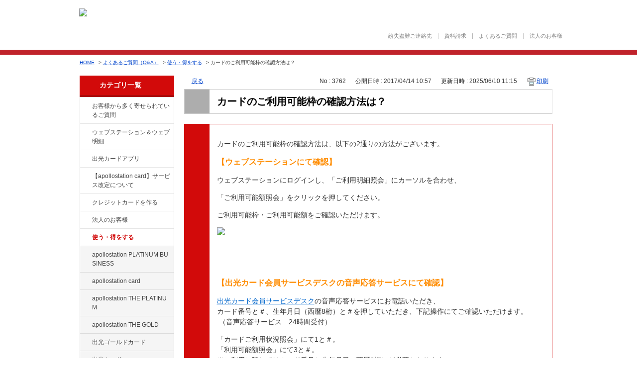

--- FILE ---
content_type: text/html; charset=utf-8
request_url: https://faq.idemitsucard.com/faq/show/3762?category_id=95&site_domain=default
body_size: 8262
content:
<!DOCTYPE html PUBLIC "-//W3C//DTD XHTML 1.0 Transitional//EN" "http://www.w3.org/TR/xhtml1/DTD/xhtml1-transitional.dtd">
<html xmlns="http://www.w3.org/1999/xhtml" lang="ja" xml:lang="ja">
  <head>
 <meta http-equiv="content-type" content="text/html; charset=UTF-8" />
    <meta http-equiv="X-UA-Compatible" content="IE=edge,chrome=1" />
    <meta http-equiv="Pragma" content="no-cache"/>
    <meta http-equiv="Cache-Control" content="no-cache"/>
    <meta http-equiv="Expires" content="0"/>
    <meta name="description" content="カードのご利用可能枠の確認方法は、以下の2通りの方法がございます。
【ウェブステーションにて確認】
ウェブステーションにログインし、「ご利用明細照会」にカーソルを合わせ、
「ご利用可能額照会」をクリッ" />
    <meta name="keywords" content="使う・得をする,出光,ガソリン,価格,ETC,クレジットカード,比較,お申し込み,ポイント,Visa,JCB,ガソリンカード,キャッシング,まいど ,出光クレジット" />
    <meta name="csrf-param" content="authenticity_token" />
<meta name="csrf-token" content="kbXzbV-74SmkOCP3wJqOJSL4ngGcdgfEUV_-2wsnIe1cts_gVGYuyV36BwDPtstmPb9hYaPjF11LSn2KetYjaQ" />
    <script type="text/javascript" src="https://faq.idemitsucard.com/public/2402c92de87ac187d4e1657aaeeee99deb3270b11d9c"  ></script><script src="/assets/application_front_pc-70829ab258f817609cf7b092652328b6cc107d834757186420ba06bcb3c507c9.js"></script>
<script src="/assets/calendar/calendar-ja-da58e63df1424289368016b5077d61a523d45dd27a7d717739d0dbc63fa6a683.js"></script>
<script>jQuery.migrateMute = true;</script>
<script src="/assets/jquery-migrate-3.3.2.min-dbdd70f5d90839a3040d1cbe135a53ce8f7088aa7543656e7adf9591fa3782aa.js"></script>
<link rel="stylesheet" href="/assets/application_front_pc-7cab32363d9fbcfee4c18a6add9fe66228e2561d6fe655ed3c9a039bf433fbd8.css" media="all" />
<link href="/stylesheets/style.css?PQroVRuMwTKgLQHipJZF_bk66QC440Zj6BpqZ2Org_TwCdTYEFEO0lnvJRWrugC-pn0WYId2VvryD-k2ElqBcA" media="all" rel="stylesheet" type="text/css" />
<link rel="stylesheet" href="https://faq.idemitsucard.com/css/style.css?site_id=-1" media="all" />
<link rel="stylesheet" href="https://faq.idemitsucard.com/css/style.css?site_id=1" media="all" />

    
    <title>カードのご利用可能枠の確認方法は？ | 出光クレジット｜FAQ</title>
    
  </head>
  <body class="lang_size_medium" id="faq_show">
    
    <a name="top"></a>
    <div id="okw_wrapper">
<header class="content-head simple">
	<div class="hdr-main-wrap-t">
		<div class="hdr-main-area">
			<p class="hdr-logo"><a href="http://www.idemitsucard.com/"><img src="/usr/file/attachment/VdipM8bIjzTEA5Rx.png" alt="出光クレジット株式会社　IDEMITSU CARD" class="btn"></a></p>
			<p class="hdr-img"><img src="/usr/file/attachment/hdr_img_card.png" alt=""></p>
			<!--<p class="hdr-txt">ガソリン代がおトクになるクレジットカード</p>-->
		<!--/hdr-main-area--></div>
	<!--/hdr-main-wrap-t--></div>

	<div class="hdr-wrap-sp">
		<div class="hdr-main-wrap-b">
			<div class="hdr-main-area">
				<ul class="hdr-list-a"><!--
					--><li><a href="http://www.idemitsucard.com/support/loss.html">紛失盗難ご連絡先</a></li><!--
					--><li><a href="http://www.idemitsucard.com/consent/cs_shiryo.html">資料請求</a></li><!--
					--><li><a href="http://faq.idemitsucard.com/">よくあるご質問</a></li><!--
					--><li><a href="http://www.idemitsucard.com/corporate/">法人のお客様</a></li><!--
				--></ul>
			<!--/hdr-main-area--></div>
		<!--/hdr-main-wrap-b--></div>
	<!--hdr-wrap-sp--></div>
<!--/content-head--></header>
      <div id="okw_contents">
        <div id="okw_contents_base">
          <div id="okw_contents_inner" class="clearfix">
            <div id="okw_sub_header" class="clearfix">
              <div id="login_user_name"></div>
              <ul id="fontCol" class="flo_r">
                  <li class="okw_txt">文字サイズ変更</li>
  <li class="fntSml fntSml_ja">
    <a update_flash_color="#d4e0e8" data-remote="true" href="/front/font_size?font_type=small&amp;site_domain=default">S</a>
  </li>
  <li class="fntMidOn fntMidOn_ja">
    <a update_flash_color="#d4e0e8" data-remote="true" href="/front/font_size?font_type=middle&amp;site_domain=default">M</a>
  </li>
  <li class="fntBig fntBig_ja">
    <a update_flash_color="#d4e0e8" data-remote="true" href="/front/font_size?font_type=large&amp;site_domain=default">L</a>
  </li>

              </ul>
              <ul class="okw_bread">
  <li class="okw_bread_list"><a href="/category/show/24?site_domain=default">よくあるご質問（Q&amp;A）</a><span>&nbsp;&gt;&nbsp;</span><a href="/category/show/9?site_domain=default">使う・得をする</a><span>&nbsp;&gt;&nbsp;</span><span>カードのご利用可能枠の確認方法は？</span></li>
</ul>
            
            </div>
            
<div id="okw_side" class="flo_l"><div class="colArea clearfix"><div class="oneCol okw_parts_category_tree"><div id="category_tree" class="category_tree">
  <div class="ttl_col"><h2 class="ttl_bg"><span class="icocate_tree">よくあるご質問（Q&amp;A）</span></h2></div>
  
  
  
  <ul id="tree_24" class="category_level_0">
    
  
  <li id="tree_icon_134" class="category_close">
    <div class="category_on cate_pull_inert_bg">
      <a class="pm_icon flo_l" child_url="/category/tree_open/134?node=1&amp;site_domain=default&amp;tag_id=tree_icon_134" js_effect_time="500" self_tag_id="tree_icon_134" tree_open="true" href="/category/show/134?site_domain=default">/category/show/134?site_domain=default</a><a href="/category/show/134?site_domain=default">お客様から多く寄せられているご質問</a>
    </div>
    
  </li>

  
  <li id="tree_icon_135" class="category_close">
    <div class="category_on cate_pull_inert_bg">
      <a class="pm_icon flo_l" child_url="/category/tree_open/135?node=1&amp;site_domain=default&amp;tag_id=tree_icon_135" js_effect_time="500" self_tag_id="tree_icon_135" tree_open="true" href="/category/show/135?site_domain=default">/category/show/135?site_domain=default</a><a href="/category/show/135?site_domain=default">ウェブステーション＆ウェブ明細</a>
    </div>
    
  </li>

  
  <li id="tree_icon_435" >
    <div class="category_none cate_pull_inert_bg">
      <a href="/category/show/435?site_domain=default">出光カードアプリ</a>
    </div>
    
  </li>

  
  <li id="tree_icon_436" >
    <div class="category_none cate_pull_inert_bg">
      <a href="/category/show/436?site_domain=default">【apollostation card】サービス改定について</a>
    </div>
    
  </li>

  
  <li id="tree_icon_2" class="category_close">
    <div class="category_on cate_pull_inert_bg">
      <a class="pm_icon flo_l" child_url="/category/tree_open/2?node=1&amp;site_domain=default&amp;tag_id=tree_icon_2" js_effect_time="500" self_tag_id="tree_icon_2" tree_open="true" href="/category/show/2?site_domain=default">/category/show/2?site_domain=default</a><a href="/category/show/2?site_domain=default">クレジットカードを作る</a>
    </div>
    
  </li>

  
  <li id="tree_icon_21" class="category_close">
    <div class="category_on cate_pull_inert_bg">
      <a class="pm_icon flo_l" child_url="/category/tree_open/21?node=1&amp;site_domain=default&amp;tag_id=tree_icon_21" js_effect_time="500" self_tag_id="tree_icon_21" tree_open="true" href="/category/show/21?site_domain=default">/category/show/21?site_domain=default</a><a href="/category/show/21?site_domain=default">法人のお客様</a>
    </div>
    
  </li>

  
  <li id="tree_icon_9" class="category_open">
    <div class="category_on category_select cate_pull_inert_bg">
      <a class="pm_icon flo_l" child_url="#" js_effect_time="500" self_tag_id="tree_icon_9" tree_open="true" href="/category/show/9?site_domain=default">/category/show/9?site_domain=default</a><a href="/category/show/9?site_domain=default">使う・得をする</a>
    </div>
    
  <ul id="tree_9" class="category_level_1">
    
  
  <li id="tree_icon_447" class="category_close">
    <div class="category_on cate_pull_inert_bg">
      <a class="pm_icon flo_l" child_url="/category/tree_open/447?node=2&amp;site_domain=default&amp;tag_id=tree_icon_447" js_effect_time="500" self_tag_id="tree_icon_447" tree_open="true" href="/category/show/447?site_domain=default">/category/show/447?site_domain=default</a><a href="/category/show/447?site_domain=default">apollostation PLATINUM BUSINESS</a>
    </div>
    
  </li>

  
  <li id="tree_icon_29" class="category_close">
    <div class="category_on cate_pull_inert_bg">
      <a class="pm_icon flo_l" child_url="/category/tree_open/29?node=2&amp;site_domain=default&amp;tag_id=tree_icon_29" js_effect_time="500" self_tag_id="tree_icon_29" tree_open="true" href="/category/show/29?site_domain=default">/category/show/29?site_domain=default</a><a href="/category/show/29?site_domain=default">apollostation card</a>
    </div>
    
  </li>

  
  <li id="tree_icon_41" class="category_close">
    <div class="category_on cate_pull_inert_bg">
      <a class="pm_icon flo_l" child_url="/category/tree_open/41?node=2&amp;site_domain=default&amp;tag_id=tree_icon_41" js_effect_time="500" self_tag_id="tree_icon_41" tree_open="true" href="/category/show/41?site_domain=default">/category/show/41?site_domain=default</a><a href="/category/show/41?site_domain=default">apollostation THE PLATINUM</a>
    </div>
    
  </li>

  
  <li id="tree_icon_44" class="category_close">
    <div class="category_on cate_pull_inert_bg">
      <a class="pm_icon flo_l" child_url="/category/tree_open/44?node=2&amp;site_domain=default&amp;tag_id=tree_icon_44" js_effect_time="500" self_tag_id="tree_icon_44" tree_open="true" href="/category/show/44?site_domain=default">/category/show/44?site_domain=default</a><a href="/category/show/44?site_domain=default">apollostation THE GOLD</a>
    </div>
    
  </li>

  
  <li id="tree_icon_58" class="category_close">
    <div class="category_on cate_pull_inert_bg">
      <a class="pm_icon flo_l" child_url="/category/tree_open/58?node=2&amp;site_domain=default&amp;tag_id=tree_icon_58" js_effect_time="500" self_tag_id="tree_icon_58" tree_open="true" href="/category/show/58?site_domain=default">/category/show/58?site_domain=default</a><a href="/category/show/58?site_domain=default">出光ゴールドカード</a>
    </div>
    
  </li>

  
  <li id="tree_icon_47" class="category_close">
    <div class="category_on cate_pull_inert_bg">
      <a class="pm_icon flo_l" child_url="/category/tree_open/47?node=2&amp;site_domain=default&amp;tag_id=tree_icon_47" js_effect_time="500" self_tag_id="tree_icon_47" tree_open="true" href="/category/show/47?site_domain=default">/category/show/47?site_domain=default</a><a href="/category/show/47?site_domain=default">出光カード</a>
    </div>
    
  </li>

  
  <li id="tree_icon_80" >
    <div class="category_none cate_pull_inert_bg">
      <a href="/category/show/80?site_domain=default">丸亀町 apollostation card</a>
    </div>
    
  </li>

  
  <li id="tree_icon_91" class="category_close">
    <div class="category_on cate_pull_inert_bg">
      <a class="pm_icon flo_l" child_url="/category/tree_open/91?node=2&amp;site_domain=default&amp;tag_id=tree_icon_91" js_effect_time="500" self_tag_id="tree_icon_91" tree_open="true" href="/category/show/91?site_domain=default">/category/show/91?site_domain=default</a><a href="/category/show/91?site_domain=default">ウェビック apollostation card</a>
    </div>
    
  </li>

  
  <li id="tree_icon_367" class="category_close">
    <div class="category_on cate_pull_inert_bg">
      <a class="pm_icon flo_l" child_url="/category/tree_open/367?node=2&amp;site_domain=default&amp;tag_id=tree_icon_367" js_effect_time="500" self_tag_id="tree_icon_367" tree_open="true" href="/category/show/367?site_domain=default">/category/show/367?site_domain=default</a><a href="/category/show/367?site_domain=default">Usappy Card プラス+</a>
    </div>
    
  </li>

  
  <li id="tree_icon_258" >
    <div class="category_none cate_pull_inert_bg">
      <a href="/category/show/258?site_domain=default">ETCカード</a>
    </div>
    
  </li>

  
  <li id="tree_icon_422" >
    <div class="category_none cate_pull_inert_bg">
      <a href="/category/show/422?site_domain=default">ICカード</a>
    </div>
    
  </li>

  </ul>




  </li>

  
  <li id="tree_icon_143" >
    <div class="category_none cate_pull_inert_bg">
      <a href="/category/show/143?site_domain=default">各種変更のお手続き</a>
    </div>
    
  </li>

  
  <li id="tree_icon_444" >
    <div class="category_none cate_pull_inert_bg">
      <a href="/category/show/444?site_domain=default">家族カード関連</a>
    </div>
    
  </li>

  
  <li id="tree_icon_437" >
    <div class="category_none cate_pull_inert_bg">
      <a href="/category/show/437?site_domain=default">紙明細郵送停止</a>
    </div>
    
  </li>

  
  <li id="tree_icon_349" >
    <div class="category_none cate_pull_inert_bg">
      <a href="/category/show/349?site_domain=default">携帯電話・公共料金は出光カードがおトク！</a>
    </div>
    
  </li>

  
  <li id="tree_icon_360" >
    <div class="category_none cate_pull_inert_bg">
      <a href="/category/show/360?site_domain=default">出光カードモール</a>
    </div>
    
  </li>

  
  <li id="tree_icon_16" class="category_close">
    <div class="category_on cate_pull_inert_bg">
      <a class="pm_icon flo_l" child_url="/category/tree_open/16?node=1&amp;site_domain=default&amp;tag_id=tree_icon_16" js_effect_time="500" self_tag_id="tree_icon_16" tree_open="true" href="/category/show/16?site_domain=default">/category/show/16?site_domain=default</a><a href="/category/show/16?site_domain=default">出光のプリカ</a>
    </div>
    
  </li>

  
  <li id="tree_icon_159" class="category_close">
    <div class="category_on cate_pull_inert_bg">
      <a class="pm_icon flo_l" child_url="/category/tree_open/159?node=1&amp;site_domain=default&amp;tag_id=tree_icon_159" js_effect_time="500" self_tag_id="tree_icon_159" tree_open="true" href="/category/show/159?site_domain=default">/category/show/159?site_domain=default</a><a href="/category/show/159?site_domain=default">日本きらり</a>
    </div>
    
  </li>

  
  <li id="tree_icon_369" >
    <div class="category_none cate_pull_inert_bg">
      <a href="/category/show/369?site_domain=default">リース</a>
    </div>
    
  </li>

  
  <li id="tree_icon_362" >
    <div class="category_none cate_pull_inert_bg">
      <a href="/category/show/362?site_domain=default">保証ファクタリング</a>
    </div>
    
  </li>

  
  <li id="tree_icon_317" >
    <div class="category_none cate_pull_inert_bg">
      <a href="/category/show/317?site_domain=default">事業者向け不動産担保ローン</a>
    </div>
    
  </li>

  
  <li id="tree_icon_350" class="category_close">
    <div class="category_on cate_pull_inert_bg">
      <a class="pm_icon flo_l" child_url="/category/tree_open/350?node=1&amp;site_domain=default&amp;tag_id=tree_icon_350" js_effect_time="500" self_tag_id="tree_icon_350" tree_open="true" href="/category/show/350?site_domain=default">/category/show/350?site_domain=default</a><a href="/category/show/350?site_domain=default">新システム移行に伴うお知らせ</a>
    </div>
    
  </li>

  </ul>









</div>
</div><div class="oneCol okw_parts_usr_5"><div class="aside">
    <div class="bannerarea link-image">
        <!-- <a target="_blank" href="http://www.nippon-kirari.com/"><img alt="日本きらり" src="/usr/file/attachment/banner_03.jpg" /></a> -->
        <a target="_blank" href="https://www.idemitsucard-mall.com/IM/top"><img alt="出光カードモール" src="/usr/file/attachment/banner_02.jpg" /></a>
        
    </div>
</div></div></div></div><div id="okw_center" class="okw_side flo_r"><div class="colArea clearfix"><div class="oneCol okw_main_faq">    <!-- BSZONE START NAME="BIZASP_BODY" -->
    <div class="faq_qstInf_col clearfix">
    <ul class="siteLink">
        <li class="preLink">
            <a title="戻る" href="/category/show/95?site_domain=default">戻る</a>
        </li>
    </ul>
  <ul class="faq_dateNo flo_r">
    <li class="faq_no">No&nbsp;:&nbsp;3762</li>
      <li class="faq_date">公開日時&nbsp;:&nbsp;2017/04/14 10:57</li>
      <li class="faq_date">更新日時&nbsp;:&nbsp;2025/06/10 11:15</li>
        <li class="faq_print">
          <span class="icoPrint">
              <a target="_blank" href="/print/faq/3762?category_id=95&amp;site_domain=default">印刷</a>
          </span>
        </li>
  </ul>
</div>
<span class="mark_area"></span>

<script type='text/javascript'>
    //<![CDATA[
    $(function() {
        $("#faq_tag_search_return_button").click(function () {
            const keywordTagsJ = JSON.stringify()
            const faqId = `${}`
            faq_popup_close_log(keywordTagsJ, faqId);
            window.close();
            return false;
        });
    });
    //]]>
</script>

<h2 class="faq_qstCont_ttl"><span class="icoQ">カードのご利用可能枠の確認方法は？</span></h2>
<div class="faq_qstCont_col">
    <div id="faq_question_contents" class="faq_qstCont_txt clearfix">
      <div>カードのご利用可能枠の確認方法は？</div>

    </div>
  <dl class="faq_cate_col clearfix">
    <dt>カテゴリー&nbsp;:&nbsp;</dt>
    <dd>
      <ul>
          <li class="clearfix">
            <a href="/category/show/24?site_domain=default">よくあるご質問（Q&amp;A）</a><span>&nbsp;&gt;&nbsp;</span><a href="/category/show/9?site_domain=default">使う・得をする</a>
          </li>
      </ul>
    </dd>
  </dl>
</div>
<h2 class="faq_ans_bor faq_ans_ttl">
    <span class="icoA">回答</span>
</h2>
<div class="faq_ans_col">
  <div id="faq_answer_contents" class="faq_ansCont_txt clearfix">
    <div><p>カードのご利用可能枠の確認方法は、以下の2通りの方法がございます。</p>
<p><span style="color:rgb(255,140,0);font-size:16px;"><strong>【ウェブステーションにて確認】</strong></span></p>
<p>ウェブステーションにログインし、「ご利用明細照会」にカーソルを合わせ、</p>
<p>「ご利用可能額照会」をクリックを押してください。</p>
<p>ご利用可能枠・ご利用可能額をご確認いただけます。</p>
<p><img class="cke5-image" src="/usr/file/attachment/WRP0El55I3rQ1yfM.png" width="504" height="131"></p>
<p>&nbsp;</p>
<p><a target="_blank" href="https://ws.idemitsucard.com/PC-IM/welcomeSCR.do" onclick="window.open(this.href, '', 'resizable=yes,status=yes,location=yes,toolbar=yes,menubar=yes,fullscreen=no,scrollbars=yes,dependent=no'); return false;"><img class="cke5-image" src="/usr/file/attachment/WS_login_banar.jpg" alt="" width="330" height="50"></a></p>
<p><br>
<span style="color:rgb(255,140,0);font-size:16px;"><strong>【出光カード会員サービスデスクの音声応答サービスにて確認】</strong></span></p>
<p><a target="_blank" href="http://www.idemitsucard.com/support/contact.html" onclick="window.open(this.href, '', 'resizable=yes,status=yes,location=yes,toolbar=yes,menubar=yes,fullscreen=no,scrollbars=yes,dependent=no'); return false;">出光カード会員サービスデスク</a>の音声応答サービスにお電話いただき、<br>
カード番号と＃、生年月日（西暦8桁）と＃を押していただき、下記操作にてご確認いただけます。<br>
&nbsp;（音声応答サービス　24時間受付）</p>
<p>「カードご利用状況照会」にて1と＃。<br>
「利用可能額照会」にて3と＃。<br>
※ご利用に際してはカード番号と生年月日（西暦8桁）が必要となります。</p>
</div>
<div>&nbsp;</div>

  </div>
    <div class="faq_addition_col">
      <dl class="faq_addition_list faq_attribute5 clearfix not_html">
        <dt>カード種別</dt>
          <dd>apollostation card, apollostation THE PLATINUM, apollostation THE GOLD, 出光カード, 出光ゴールドカード, ウェビック apollostation card, Usappy Card プラス+, apollostation PLATINUM BUSINESS</dd>
      </dl>
  </div>

</div>

<script type="text/javascript">
$(function() {
  function resetFaqCountFlag() {
    window.__faq_countup_sent__ = false;
  }

  function countUpOnce() {
    // すでに送信済みならスキップ
    if (window.__faq_countup_sent__) return;
    window.__faq_countup_sent__ = true;

    fetch("/faq/countup?site_domain=default", {
      method: "POST",
      headers: {
        "Content-Type": "application/json",
        "X-CSRF-Token": $('meta[name=csrf-token]').attr('content'),
        "X-Requested-With": "XMLHttpRequest"
      },
      body: JSON.stringify({
        faq_id: "3762",
        category_id: "9"
      })
    });
  }

  countUpOnce();

  // PC タグ検索 個別のモーダルを閉じる場合
  $("#faq_show .faq_tag_search_return_button").on("click", function() {
    resetFaqCountFlag();
  });
  // PC タグ検索 全てのモーダルを閉じる場合
  $("#faq_show .faq_tag_search_close_button").on("click", function() {
    resetFaqCountFlag();
  });

  // スマホ タグ検索
  $('.faq_tag_modal_close_btn').on("click", function() {
    resetFaqCountFlag();
  });

  // PC スーパーアシスタント Colorboxモーダルを閉じる場合
  $(document).on("cbox_closed", function() {
    resetFaqCountFlag();
  });

  // スマホ スーパーアシスタント FAQ詳細から戻る場合
  $("#toggle_preview_faq").on("click", function() {
    resetFaqCountFlag();
  });
});
</script>


    <!-- BSZONE END NAME="BIZASP_BODY" -->


</div></div><div class="colArea clearfix"><div class="oneCol okw_parts_enquete">  <div class="okw_enquete_area">
    <h2 class="questioner_ttl" id="enquete_form_message">アンケート:ご意見をお聞かせください</h2>
    <div class="questioner_col">
      <form id="enquete_form" update_flash_color="#d4e0e8" action="/faq/new_faq_enquete_value?site_domain=default" accept-charset="UTF-8" data-remote="true" method="post"><input type="hidden" name="authenticity_token" value="bWPCkS-ptXXg1nqSr4DfBMRloUEjhbChE1jGCTOwrD8pLHsXAwfiis3wG9AGjj-OnfJVy0rVE0CKwKmjSZ6T_A" autocomplete="off" />
        <ul class="faq_form_list">
          <input value="3762" autocomplete="off" type="hidden" name="faq_enquete_value[faq_id]" id="faq_enquete_value_faq_id" />
          <input value="95" autocomplete="off" type="hidden" name="faq_enquete_value[category_id]" id="faq_enquete_value_category_id" />
          
            <li>
                  <input type="radio" value="1" checked="checked" name="faq_enquete_value[enquete_id]" id="faq_enquete_value_enquete_id_1" />
              <label for="faq_enquete_value_enquete_id_1">解決できた</label>
            </li>
            <li>
                  <input type="radio" value="3" name="faq_enquete_value[enquete_id]" id="faq_enquete_value_enquete_id_3" />
              <label for="faq_enquete_value_enquete_id_3">解決したが納得いかない</label>
            </li>
            <li>
                  <input type="radio" value="2" name="faq_enquete_value[enquete_id]" id="faq_enquete_value_enquete_id_2" />
              <label for="faq_enquete_value_enquete_id_2">解決できなかった</label>
            </li>
        </ul>
        <div class="questioner_submit_btn">
          <input type="submit" name="commit" value="送信する" id="enquete_form_button" class="questioner_btn" />
        </div>
<input type="hidden" name="site_domain" value="default" /></form>    </div>
  </div>

</div></div><div class="colArea clearfix"><div class="oneCol okw_parts_faq_relations">  <span class="spinner"></span>

  <script type="text/javascript">
      $.ajax({
          type: 'GET',
          url: '/custom_part/faq_relations?category_id=9&id=3762&site_domain=default&split=false',
          dataType: 'html',
          success: function(data) {
              $('.okw_parts_faq_relations').html(data)
          }
      });
  </script>
</div></div><div class="colArea clearfix"><div class="oneCol okw_parts_usr_3"><script type='text/javascript'>
//<![CDATA[
(function() {
$(document).ready(function(){
var btnContainer = $("<div>");
$('.faq_form_list > li').each(function (i) {
var enqueteId = $(this).children("input").val();
var enqueteBtn = $("<input>", {'name': "faq_enquete_value[enquete_id]", 'id': "enquete_radio" + i});
enqueteBtn.attr("type", "radio").attr("value", enqueteId);
var enqueteLabel = $("<label>", {'id': "enquete_btn" + i, 'class': "submit_enquete_btn"});
enqueteLabel.attr("for", "enquete_radio" + i);
enqueteLabel.append(enqueteBtn);
btnContainer.append(enqueteLabel);
});
$('#enquete_form').append(btnContainer);
$('.faq_form_list > li').remove();
$('.questioner_txt_col').remove();
$('.questioner_submit_btn').remove();

$('.submit_enquete_btn').mouseover(function() {
if ($(this).hasClass('hover_btn')) return;
$(this).addClass('hover_btn');
});

$('.submit_enquete_btn').mouseout(function() {
if (!$(this).hasClass('hover_btn'))  return;
$(this).removeClass('hover_btn');
});

$('input[id^="enquete_radio"]').click(function(){
if ($(this).hasClass('disable_btn'))  return;
$('#enquete_form').submit();
$('.submit_enquete_btn').addClass('disable_btn');
});
});

})();
//]]>
</script>

<style type='text/css'>
.submit_enquete_btn {width:100px; height: 119px; margin: 0 24px; border: none; display: inline-block;}
.submit_enquete_btn > input[type='radio'] {opacity: 0; filter: alpha(opacity=0);- ms-filter: "alpha(opacity=0)";}
#enquete_btn0 {background: url('/usr/file/attachment/btn_vote_o.png') no-repeat;}
#enquete_btn1 {background: url('/usr/file/attachment/btn_vote_A.png') no-repeat;}
#enquete_btn2 {background: url('/usr/file/attachment/btn_vote_x.png') no-repeat;}
#enquete_btn0.hover_btn {background: url('/usr/file/attachment/btn_vote_o_h.png') no-repeat; cursor: pointer;}
#enquete_btn1.hover_btn {background: url('/usr/file/attachment/btn_vote_A_h.png') no-repeat; cursor: pointer;}
#enquete_btn2.hover_btn {background: url('/usr/file/attachment/btn_vote_x_h.png') no-repeat; cursor: pointer;}
#enquete_btn0.disable_btn {background: url('/usr/file/attachment/btn_vote_o_d.png') no-repeat; cursor: auto;}
#enquete_btn1.disable_btn {background: url('/usr/file/attachment/btn_vote_A_d.png') no-repeat; cursor: auto;}
#enquete_btn2.disable_btn {background: url('/usr/file/attachment/btn_vote_x_d.png') no-repeat; cursor: auto;}
</style></div></div><div class="colArea clearfix"><div class="oneCol okw_parts_usr_6"><a class="btn_home" href="/">よくあるご質問（Q&A）TOPに戻る</a></div></div><div class="colArea clearfix"><div class="oneCol okw_parts_usr_10"><script type="text/javascript">
$(document).ready(function() {
  var homeLink = '<a href="http://www.idemitsucard.com">HOME</a>&nbsp;&gt;&nbsp;';
  if ($('.okw_bread').length) {
    if( $('.okw_bread li').length == 1) {
      var breadcrumbs = $('.okw_bread li').html();
      $('.okw_bread li').html(homeLink + breadcrumbs);
      
    }
  } else {
    $('#okw_sub_header').append('<ul class="okw_bread flo_l"><li class="">' + homeLink + 'よくあるご質問（Q&amp;A）</li></ul>');
  }
});

</script></div></div><p class="topLink"><a href="#top">TOPへ</a></p></div>
<script type="text/javascript">
$(function() {
  function resetFaqCountFlag() {
    window.__faq_countup_sent__ = false;
  }

  function countUpOnce() {
    // すでに送信済みならスキップ
    if (window.__faq_countup_sent__) return;
    window.__faq_countup_sent__ = true;

    fetch("/faq/countup?site_domain=default", {
      method: "POST",
      headers: {
        "Content-Type": "application/json",
        "X-CSRF-Token": $('meta[name=csrf-token]').attr('content'),
        "X-Requested-With": "XMLHttpRequest"
      },
      body: JSON.stringify({
        faq_id: "3762",
        category_id: "9"
      })
    });
  }

  countUpOnce();

  // PC タグ検索 個別のモーダルを閉じる場合
  $("#faq_show .faq_tag_search_return_button").on("click", function() {
    resetFaqCountFlag();
  });
  // PC タグ検索 全てのモーダルを閉じる場合
  $("#faq_show .faq_tag_search_close_button").on("click", function() {
    resetFaqCountFlag();
  });

  // スマホ タグ検索
  $('.faq_tag_modal_close_btn').on("click", function() {
    resetFaqCountFlag();
  });

  // PC スーパーアシスタント Colorboxモーダルを閉じる場合
  $(document).on("cbox_closed", function() {
    resetFaqCountFlag();
  });

  // スマホ スーパーアシスタント FAQ詳細から戻る場合
  $("#toggle_preview_faq").on("click", function() {
    resetFaqCountFlag();
  });
});
</script>


          </div>
        </div>
      </div>
<footer class="content-foot">
	<div class="ftr-nav-wrap">
		<div class="ftr-nav-area">
			<div class="ftr-site-nav-area">
				<ul class="ftr-site-nav">
					<li><a href="https://www.idemitsucard.com/card/">カードをつくる</a>
						<ul class="ftr-site-nav-child">
							<li><a href="https://www.idemitsucard.com/card/mydo-plus/">apollostation card</a></li>
							<li><a href="https://www.idemitsucard.com/card/amex_platinum/">apollostation THE PLATINUM</a></li>
							<li><a href="https://www.idemitsucard.com/card/amex_gold/">apollostation THE GOLD</a></li>
							<li><a href="https://www.idemitsucard.com/card/gold/">出光ゴールドカード</a></li>
							<li><a href="https://www.idemitsucard.com/card/personal/">出光カード</a></li>
							<li><a href="https://www.idemitsucard.com/card/etc/">出光ETCカード</a></li>
							<li><a href="https://www.idemitsucard.com/card/corporation/">出光の提携カード</a></li>
							<li><a href="https://www.idemitsucard.com/card/simulation/">おトクシミュレーション</a></li>
							<li><a href="https://www.idemitsucard.com/card/gold_platinum/">カードをグレードアップ</a></li>
						</ul>
					</li>
				</ul><!--
				--><ul class="ftr-site-nav">
					<li><a href="https://www.idemitsucard.com/use/">カードをつかう</a>
						<ul class="ftr-site-nav-child">
							<li><a href="https://www.idemitsucard.com/use/revo/">リボ払い</a></li>
							<li><a href="https://www.idemitsucard.com/use/cashing/">キャッシング・ローン</a></li>
							<li><a href="https://www.idemitsucard.com/use/guide/">カードご利用ガイド</a></li>
						</ul>
					</li>
				</ul><!--
				--><ul class="ftr-site-nav">
					<li><a href="https://www.idemitsucard.com/privilege/">サービス特典</a>
						<ul class="ftr-site-nav-child">
							<li><a href="https://www.idemitsucard.com/privilege/carlife/">カーライフ</a></li>
							<li><a href="https://www.idemitsucard.com/privilege/present/">プラスポイント</a></li>
							<li><a href="https://www.idemitsucard.com/privilege/discount/">優待</a></li>
							<li><a href="https://www.idemitsucard.com/privilege/travel/">旅行・レジャー</a></li>
							<li><a href="https://www.idemitsucard.com/privilege/pay/">各種料金のお支払い</a></li>
							<li><a href="https://www.idemitsucard.com/privilege/hou_ins/">保険</a></li>
						</ul>
					</li>
				</ul><!--
				--><ul class="ftr-site-nav">
					<li><a href="https://www.idemitsucard.com/campaign/">キャンペーン</a>
						<ul class="ftr-site-nav-child">
							<li><a href="https://www.idemitsucard.com/campaign/">新着順</a></li>
							<li><a href="https://www.idemitsucard.com/campaign/#Recommend">おすすめ順</a></li>
						</ul>
					</li>
				</ul><!--
				--><ul class="ftr-site-nav">
					<li><a href="https://www.idemitsucard.com/preca/">出光のプリカ</a>
						<ul class="ftr-site-nav-child">
							<li><a href="https://www.idemitsucard.com/preca/cashpreca/">apollostation キャッシュプリカ</a></li>
							<!--<li><a href="https://www.idemitsucard.com/preca/netdepreca/">ネットdeプリカ</a></li>-->
							<li><a href="https://www.idemitsucard.com/preca/lineup/">プリカラインナップ</a></li>
							<li><a href="https://www.idemitsucard.com/preca/corporate/">法人オリジナルプリカ</a></li>
						</ul>
					</li>
				</ul><!--
				--><ul class="ftr-site-nav">
					<li><a href="https://www.idemitsucard.com/corporate/">法人のお客様</a>
						<ul class="ftr-site-nav-child">
							<li><a href="https://www.idemitsucard.com/corporate/list.html">法人カード一覧</a></li>
							<li><a href="https://www.idemitsucard.com/corporate/lease.html">リース</a></li>
							<li><a href="https://www.idemitsucard.com/corporate/factoring.html">保証ファクタリング</a></li>
							<li><a href="https://www.idemitsucard.com/corporate/loan.html">事業者向け不動産担保ローン</a></li>
						</ul>
					</li>
				</ul>
			</div>
		<!--/ftr-nav-area--></div>
	<!--/ftr-nav-wrap--></div>

	<div class="ftr-main-wrap">
		<div class="ftr-main-area">
			<ul class="ftr-main-nav"><!--
				--><li><a href="https://www.idemitsucard.com/company/">会社情報</a></li><!--
				--><li><a href="https://www.idemitsucard.com/privacy/">プライバシーポリシー</a></li><!--
				--><li><a href="https://www.idemitsucard.com/security/">セキュリティポリシー</a></li><!--
				--><li><a href="https://www.idemitsucard.com/privacy/#contact">個人情報の取扱いに関するお問い合わせ</a></li><!--
				--><li><a href="https://www.idemitsucard.com/sitepolicy/">当ウェブサイトのご利用にあたって</a></li><!--
				--><li><a href="https://www.idemitsucard.com/term/">各種規約</a></li><!--
			--></ul>
			<p class="ftr-privacy"><a href="https://privacymark.jp/" target="_blank"><img src="/usr/file/attachment/ftr_privacy_mark.png" alt="プライバシーマーク"></a></p>
		<!--/ftr-main-area--></div>
	<!--/ftr-main-wrap--></div>

	<div class="ftr-bnr-wrap">
		<div class="ftr-bnr-area">
			<ul class="ftr-list-bnr"><!--
    --><li><a href="https://www.idemitsu.com/jp/carlife/ss_search/index.html" target="_blank"><img src="/usr/file/attachment/ftr_bnr_ss.jpg" alt="出光サービスステーション SS検索" class="btn"></a></li><!--
    --><li><a href="https://www.idemitsu.com/jp" target="_blank"><img src="/usr/file/attachment/ftr_bnr_kosan.jpg" alt="出光興産株式会社" class="btn"></a></li><!--
    --><li><a href="http://corporate.saisoncard.co.jp/" target="_blank"><img src="/usr/file/attachment/ftr_bnr_saison.jpg" alt="クレディセゾン" class="btn"></a></li><!--
    --><li><a href="https://www.idemitsucard.com/corporate/recruit/"><img src="/usr/file/attachment/ftr_bnr_recruit.jpg" alt="採用情報" class="btn"></a></li><!--
    --><li><a href="https://www.idemitsu.com/" target="_blank"><img src="/usr/file/attachment/driveon_319_90.png" alt="DriveOn" class="btn"></a></li><!--
    --><li><a href="https://pochi-mo.com/" target="_blank"><img src="/usr/file/attachment/pochimo_319_90.png" alt="ポチモ" class="btn"></a></li><!--
    --><li><a href="https://www.driveconsultant.jp/index.html" target="_blank"><img src="/usr/file/attachment/ftr_bnr_dc.jpg" alt="ドライブコンサルタント" class="btn"></a></li><!--
    --><li><a href="https://www.idemitsu-autoflat.com/" target="_blank"><img src="/usr/file/attachment/dZYvGSmO6RLM8Pl5.jpg" alt="オートフラット" class="btn"></a></li><!--
   --></ul>
		<!--/ftr-bnr-area--></div>
	<!--/ftr-bnr-wrap--></div>

	<div class="ftr-copy-wrap">
		<div class="ftr-copy-area">
			<p class="ftr-logo"><a href="https://www.idemitsucard.com/"><img src="/usr/file/attachment/ftr_logo.png" alt="出光クレジット株式会社"></a></p>
			<p class="ftr-copy-right"><small>Copyright (C) Idemitsu Credit Co., Ltd.</small></p>
		<!--/ftr-copy-area--></div>
	<!--/ftr-copy-wrap--></div>

<!--/content-foot--></footer>
<script>
$(function () {
    //トップカテゴリーの名称を書き換える
    if ($(".okw_parts_category").length) {
        $(".okw_parts_category .icoCate").text("カテゴリからQ&Aを探す")
    }
    if ($(".category_tree").length) {
        $(".category_tree .icocate_tree").text("カテゴリ一覧")
    }
});
</script>

<script type="text/javascript">

  var _gaq = _gaq || [];
  _gaq.push(['_setAccount', 'UA-19954291-3']);
  _gaq.push(['_trackPageview']);

  (function() {
    var ga = document.createElement('script'); ga.type = 'text/javascript'; ga.async = true;
    ga.src = ('https:' == document.location.protocol ? 'https://ssl' : 'http://www') + '.google-analytics.com/ga.js';
    var s = document.getElementsByTagName('script')[0]; s.parentNode.insertBefore(ga, s);
  })();

</script>      <div id="okw_footer_default" class="clearfix">
        <p id="okw_logo_footer" class="flo_r logo_footer">
          <a href="https://aisaas.pkshatech.com/faq/" target="_blank">PKSHA FAQ logo</a>
        </p>
      </div>
    </div>


  </body>
</html>


--- FILE ---
content_type: text/html; charset=utf-8
request_url: https://faq.idemitsucard.com/custom_part/faq_relations?category_id=9&id=3762&site_domain=default&split=false
body_size: 367
content:
    <div class="ttl_col"><h2 class="ttl_bg"><span class="icoFaq">関連するQ&amp;A</span></h2></div>
    <ul class="faq_relate_list">
        <li class="faq_list_bg1 Q_sml">
          <a title="カードの利用枠（限度額）の変更（増枠・減枠）はできますか？" href="/faq/show/507?category_id=9&amp;site_domain=default">カードの利用枠（限度額）の変更（増枠・減枠）はできますか？</a>
        </li>
        <li class="faq_list_bg2 Q_sml">
          <a title="カードの利用枠（限度額）の仕組みを教えてください。" href="/faq/show/508?category_id=9&amp;site_domain=default">カードの利用枠（限度額）の仕組みを教えてください。</a>
        </li>
        <li class="faq_list_bg1 Q_sml">
          <a title="カードの利用可能額を確認したいのですが？" href="/faq/show/509?category_id=9&amp;site_domain=default">カードの利用可能額を確認したいのですが？</a>
        </li>
        <li class="faq_list_bg2 Q_sml">
          <a title="カードが利用できませんでした。なぜですか？" href="/faq/show/456?category_id=9&amp;site_domain=default">カードが利用できませんでした。なぜですか？</a>
        </li>
        <li class="faq_list_bg1 Q_sml">
          <a title="カードの申し込み前に利用枠（限度額）の設定がいくらまでになるか知りたいのですが？" href="/faq/show/506?category_id=9&amp;site_domain=default">カードの申し込み前に利用枠（限度額）の設定がいくらまでになるか知りたいのですが？</a>
        </li>
    </ul>



--- FILE ---
content_type: text/css
request_url: https://faq.idemitsucard.com/css/style.css?site_id=1
body_size: 6407
content:
@charset "utf-8";
/*
   OKBIZ
   OKFAQ Copyright(c) OKWAVE.
*/

/*==================================================================

  ▼OKBIZ 要素
   
==================================================================*/

/*---------- 文字サイズ ----------*/

html {
    font-size: 62.5%; /* 1em = 10px */
}

body.lang_size_large {
    font-size: 1.6em; /* 16px */
}
    .lang_size_large textarea, .lang_size_large .login_txt, .lang_size_large .keyword_frm {
        font-size: 100%;
    }

body.lang_size_medium {
    font-size: 1.4em; /* 14px */
}
    .lang_size_medium .login_txt, .lang_size_medium .keyword_frm, .lang_size_medium textarea {
        font-size: 100%;
    }

body.lang_size_small {
    font-size: 1.2em; /* 12px */
}
    .lang_size_small textarea, .lang_size_small .login_txt, .lang_size_small .keyword_frm {
        font-size: 100%;
    }

/* 文字サイズ＝小 */
body.lang_size_small .ttl_col h2, 
body.lang_size_small .category_tree .ttl_bg,
body.lang_size_small .search_qattl, 
body.lang_size_small .faq_ans_ttl, 
body.lang_size_small .questioner_ttl, 
body.lang_size_small #login_col h2 {
    font-size: 117%; /* 14px */
}
body.lang_size_small .topLink, 
body.lang_size_small .search_switc, 
body.lang_size_small .keyword_frmbtn, 
body.lang_size_small #login_btn, 
body.lang_size_small .mail_input_button, 
body.lang_size_small .questioner_btn, 
body.lang_size_small .category_tree, 
body.lang_size_small .cate_small, 
body.lang_size_small .help_attention,
body.lang_size_small .input_note,
body.lang_size_small .hdq_confirm_btn_c {
    font-size: 100%; /* 12px */
}
body.lang_size_small .okw_bread li,
body.lang_size_small li.okw_txt,
body.lang_size_small .search_description, 
body.lang_size_small .pg_col_top, 
body.lang_size_small .search_dateNo li, 
body.lang_size_small .pg_col_down, 
body.lang_size_small .siteLink li, 
body.lang_size_small .faq_dateNo li, 
body.lang_size_small .faq_cate_col dt, 
body.lang_size_small .questioner_sub_msg, 
body.lang_size_small .questioner_description, 
body.lang_size_small .button_to_link,
body.lang_size_small .infonews_date_txt {
    font-size: 84%; /* 10px */
}

/* 文字サイズ＝中 */
body.lang_size_medium .search_frmArea .keyword_frmbtn {
    font-size: 143%; /* 20px */
}

body.lang_size_medium .ttl_col h2, 
body.lang_size_medium .search_qattl, 
body.lang_size_medium .faq_ans_ttl, 
body.lang_size_medium .questioner_ttl, 
body.lang_size_medium #login_col h2 {
    font-size: 115%; /* 16px */
}
body.lang_size_medium .category_tree ,
body.lang_size_medium .category_tree .ttl_bg,
body.lang_size_medium .topLink, 
body.lang_size_medium .search_switc, 
body.lang_size_medium #login_btn, 
body.lang_size_medium .mail_input_button, 
body.lang_size_medium .questioner_btn, 
body.lang_size_medium .cate_small, 
body.lang_size_medium .help_attention,
body.lang_size_medium .hdq_confirm_btn_c {
    font-size: 100%; /* 14px */
}
body.lang_size_medium .category_tree .category_level_0, 
body.lang_size_medium li.okw_txt,
body.lang_size_medium .search_description, 
body.lang_size_medium .pg_col_top, 
body.lang_size_medium .search_dateNo li, 
body.lang_size_medium .pg_col_down, 
body.lang_size_medium .siteLink li, 
body.lang_size_medium .faq_dateNo li, 
body.lang_size_medium .faq_cate_col dt, 
body.lang_size_medium .questioner_sub_msg, 
body.lang_size_medium .questioner_description,
body.lang_size_medium .input_note, 
body.lang_size_medium .button_to_link,
body.lang_size_medium .infonews_date_txt {
    font-size: 86%; /* 12px */
}
body.lang_size_medium .okw_bread li {
    font-size: 71%; /* 10px */
}

/* 文字サイズ＝大 */
body.lang_size_large .ttl_col h2, 
body.lang_size_large .category_tree .ttl_bg,
body.lang_size_large .search_qattl, 
body.lang_size_large .faq_ans_ttl, 
body.lang_size_large .questioner_ttl, 
body.lang_size_large #login_col h2 {
    font-size: 106%; /* 17px */
}
body.lang_size_large .topLink, 


body.lang_size_large .search_switc, 
body.lang_size_large .keyword_frmbtn, 
body.lang_size_large #login_btn, 
body.lang_size_large .mail_input_button, 
body.lang_size_large .questioner_btn, 
body.lang_size_large .category_tree, 
body.lang_size_large .cate_small, 
body.lang_size_large .hdq_confirm_btn_c {
    font-size: 100%; /* 16px */
}
body.lang_size_large .search_description, 
body.lang_size_large .pg_col_top, 
body.lang_size_large .search_dateNo li, 
body.lang_size_large .pg_col_down, 
body.lang_size_large .siteLink li, 
body.lang_size_large .faq_dateNo li, 
body.lang_size_large .faq_cate_col dt,  
body.lang_size_large .questioner_sub_msg, 
body.lang_size_large .questioner_description,
body.lang_size_large .help_attention,
body.lang_size_large .input_note, 
body.lang_size_large .button_to_link {
    font-size: 88%; /* 14px */
}
body.lang_size_large .okw_bread li, 
body.lang_size_large li.okw_txt,
body.lang_size_large .infonews_date_txt {
    font-size: 75%; /* 12px */
}

/*---------- タグ ----------*/

body {
    font-family: "メイリオ", Meiryo, Osaka, "ヒラギノ角ゴ Pro W3", "Hiragino Kaku Gothic Pro", sans-serif;
}
    textarea, input, select {
        font-family: "メイリオ", Meiryo, Osaka, "ヒラギノ角ゴ Pro W3", "Hiragino Kaku Gothic Pro", sans-serif !important;
        padding: 2px 3px;
    }

/*---------- レイアウト ----------*/

#okw_contents {
    background: none;
}
#okw_contents_base {
    background: none;
    padding-right: 11px;
    width: 950px;
}
#okw_contents_inner {
    background: none;
    padding: 15px 0;
}

#okw_sub_header {
    margin-bottom: 15px;
}
    #fontCol {
        display: none;
    }

#okw_side {
    width: 190px;
}
#okw_center.okw_side {
    width: 740px;
}

.colArea {
    margin-bottom: 40px;
}
.twoCol {
    width: 49%;
}

#okw_footer_default {
    background: #fff;
}
#okw_logo_footer {
    width: 920px;
    margin: 0 auto;
    float: none;
    display: block;
    overflow: hidden;
}
#okw_logo_footer a {
    float: right;
}


/*---------- Biz要素 ----------=*/

.okw_bread {
    width: 100%;
}
/*.okw_bread li a {
    background: url("/usr/file/attachment/100152618.gif") no-repeat right center;
    padding-right: 10px;
}
.okw_bread_list > span {
    display: none;
}
    .okw_bread_list > span:last-child {
        display: inline;
    }*/

/* カテゴリーツリー */
.category_tree {
    border-color: #ccc;
    border-style: solid;
    border-width: 0 1px 1px;
    margin: 0;
    padding-bottom: 0;
}
.category_tree .ttl_col {
    padding: 0;
}
.category_tree .ttl_bg {
    border: none;
    width: 100%;
    padding: 0;
}
.icocate_tree {
    padding: 0 0 0 35px;
    background-position: 10px center;
    height: auto;
    line-height: 32px; /* .category_tree .ttl_bgの高さに合わせる */
}
.category_level_0 {
    margin: 0;
}
.category_level_1, 
.category_level_2, 
.category_level_3 {
    margin-left: 0;
}
    .category_level_1 {
        background: #f5f5f5;
    }
    .category_level_2 {
        background: #ebebeb;
    }
    .category_level_3 {
        background: #e0e0e0;
    }

.category_tree a {
    overflow-y: hidden;
}

/* 見出し */
.ttl_bg {
    background: #ebebeb;
    height: 39px;
    padding: 0;
    overflow: hidden; /* スーパーアシスタント利用時の表示崩れ対策 */
}
.ttl_col {
    background: none;
    padding: 0;
    height: auto;
}
.icoInf, .icoInfoNews, .icoKeyword, .icoQa, .icoNew, .icoCate, .icoResult, .icoHelpdesk, .icoLogin, .icoHot, .icoFaq {
    height: auto;
    line-height: 39px; /* .ttl_colの高さに合わせる */
    padding: 0 0 0 47px;
    background-position: left center;
    background-repeat: no-repeat;
}
.icoKeyword {
    background-image: url("/usr/file/attachment/icon_search.png");
}
.icoCate {
    background-image: url("/usr/file/attachment/icon_cate.png");
}
.icoHot {
    padding: 0 0 0 30px;
    background-image: url("/usr/file/attachment/icon_hot.png");
}
.icoQa {
    background-image: url("/usr/file/attachment/icon_topfaq.png");
    color: #fff;
}
.icoResult, .icoFaq {



    background-image: url("/usr/file/attachment/icon_faqlist.png");
}

/* 検索パーツ */

.search_frmArea {
    background: #f8f8f8;
    margin: 2px 0 0;
    padding: 15px 40px 15px;
}
.search_description {
    margin: 8px 0;
}
.keyword_frm {
    border: 2px solid #d5d5d5;
    border-radius: 4px;
    height: 40px;
    padding: 0 8px;
    width: 540px;
    line-height: 40px;
    margin: 0 8px 10px 0;
}
.search_frmArea .keyword_frmbtn {
    background: #d20a0a none;
    border: none;
    border-bottom: 3px solid #ab0b0b;
    border-radius: 4px;
    cursor: pointer;
    height: 43px;
    width: 80px;
    font-weight: normal;
    letter-spacing: 0.1em;
    padding: 0;
    line-height: 43px;
}
    .search_frmArea .keyword_frmbtn:hover {
        background: #ee2121;
        border-bottom: 3px solid #d20a0a;
    }
    
.search_category_wrapper label {
    padding-top: 5px;
}
.search_suggest {
    left: 10px;
    top: -10px;
}
.search_suggest div {
    padding: 2px 4px;
}

/* 注目のキーワード */
.okw_parts_attention_keyword {
    margin: -40px 0 0;
    overflow: hidden;
    background: #f8f8f8;
}
.okw_parts_attention_keyword .ttl_col {
    display: inline-block;
    float: left;
    margin-right: 8px;
    margin-top: 0;
    padding: 0 15px 0 0;
    background: transparent url("/usr/file/attachment/bg_hot.png") no-repeat right top;
}
body.lang_size_medium .okw_parts_attention_keyword .ttl_col h2.ttl_bg {
    font-size: 86%;
    padding: 0 5px 0 8px;
    background: #EFEFEF;
}
.attention_keyword_list {
    float: left;
    margin: 0;
    padding: 0 0 5px;
    width: 450px;
    font-size: 86%;
}
.attention_keyword_list li {
    padding-right: 5px;
}
    .attention_keyword_list span {
        display: none;
    }

/* 閲覧の多いFAQパーツ */
.okw_parts_access_rank_faq .ttl_bg {
    background-color: #d20a0a;
    border-bottom: 4px solid #ab0b0b;
}
.qaList {
    margin: 15px 7px 0;
}

/* カテゴリーパーツ */

.cateList_area {
    margin-top: 20px;
}

.cateList_box {
    margin: 0 -10px 15px 0;
}
.cateList_3line {
    float: left;
    margin: 0 10px 0 0;
    width: 240px;
    position: relative;
}
.cate_middle {
    padding: 0;
}
.okw_parts_category .cate_middle {
    display: block;
    height: 70px;
    border: solid #d4d4d4;
    border-width: 1px 1px 4px 1px;
    border-radius: 4px;
    background: #fbfbfb url("/usr/file/attachment/bg_cate_middle.png") no-repeat 216px center;
}
    .okw_parts_category .cate_middle:hover {
        border-color: #e4e4e4;
        background: #fff url("/usr/file/attachment/bg_cate_middle.png") no-repeat 216px center;
    }
.okw_parts_category .cate_middle a:link, .okw_parts_category .cate_middle a:visited {
    color: #333333;
    font-size: 100%;
    text-decoration: none;
}
    .okw_parts_category .cate_middle a:hover, .okw_parts_category .cate_middle a:active {
        color: #D20A0A;
    }

.okw_parts_sub_category .cate_middle {
}
.okw_parts_sub_category .cate_middle a {
    background: url("/usr/file/attachment/arrow.png") 8px 1px no-repeat;
    padding: 0 10px 0 36px;
    display: block;
}

.cate_icon {
    float: none;
    margin: 13px 0 0 10px;
    border: 1px solid #ffffff;
    position: absolute;
    top: 0;
    bottom: 0;
}
    .okw_parts_sub_category .cate_icon {
        display: none;
    }
.okw_parts_category .cate_middle a {
    display: table-cell;
    *display: block;
    font-weight: bold;
    height: 70px;
    vertical-align: middle;
    width: 150px;
    padding-left: 63px;
    *padding-top: 16px;
}

.cate_small {
    padding: 0;
    margin: 0 0 0 11px;
    display: none;
}
.cateSepa {
    margin-right: 6px;
}

.cate_small > span {
    display: block;
    margin-bottom: 5px;
}
.cate_small.clearfix > br {
    display: none;
}
.cate_small a {
    background: url("/usr/file/attachment/100157740.gif") no-repeat left 8px;
    padding-left: 12px;
    display: block;
}

.okw_parts_sub_category .cate_small {
    margin: 5px 10px 0 20px;
}
.okw_parts_sub_category .cate_small a {
    background: url("/usr/file/attachment/100157740.gif") no-repeat left 8px;
    padding-left: 16px;
    display: block;
}


/* カテゴリーページ */
.current {
    font-weight: bold;
    padding: 3px 6px;
}
.okw_sort_select {
    width: auto;
}
.okw_sort_select select {
    width: auto;
}

/* FAQ詳細ページ */
#faq_answer_contents img {
    max-width: 100%;
    width: auto !important;
    width: 100%;
}
.search_dateNo li.category_name {
    display: none;
}
.search_word {
    color: #d20a0a;
}


/* HDお問合せページ */
#sa_button {
    margin: 10px 10px 0 0;
}
.HDcolumn_right textarea {
    width: 565px; /* paddingを追加したため */
}
.button_to_link {
    height: auto;
}

/* FAQ内テーブル */
#faq_question_contents table, #faq_answer_contents table, #info_news_contents table {
    border-spacing: 0;
}
#faq_question_contents th, #faq_answer_contents th, #info_news_contents th {
    background: #ccc;
    border: 1px solid #000;
}
#faq_question_contents td, #faq_answer_contents td, #info_news_contents td {
    border: 1px solid #000;
}


/*---------- タグ ----------*/
a:link {
    color: #0044cc;
    text-decoration: underline;
}
a:visited {
    color: #6633aa;
    text-decoration: underline;
}
a:active {
    color: #cc0000;
    text-decoration: none;
}
a:hover {
    color: #cc0000;
    text-decoration: none;
}

a[name]:hover{
    color: #222222;
}

/*---------- パーツ ----------*/
/* カテゴリーツリー */
.category_tree {
    background: #FFF;
    border: none;
    width: 190px;
}
.category_tree .ttl_bg {
    background: #D20A0A url("/usr/file/attachment/icon_cate.png") left top no-repeat;
    border-bottom: 4px solid #ab0b0b;
    height: 39px;
    width: auto;
    padding: 0 0 0 40px;
    color: #fff;
    font-weight: bold;
    zoom: 1;
    position: relative;
}
.icocate_tree {
    background: none;
    height: auto;
    padding: 0;
    line-height: 39px;
}
.category_level_0 {
    border: solid #d4d4d4;
    border-width: 0 1px 2px;
}

.cate_pull_inert_bg {
    padding: 8px 0;
}

.category_tree .pm_icon {
    height: 20px;
    width: 20px;
    margin: 0 4px 0 0;
}
.category_open .pm_icon {
    background: url("/usr/file/attachment/100157740.gif") no-repeat 10px 7px;
}
    .category_open a.pm_icon:hover {
        background: url("/usr/file/attachment/100157740.gif") no-repeat 10px 7px;
    }
.category_close .pm_icon {
    background: url("/usr/file/attachment/100157740.gif") no-repeat 10px 7px;
}
    .category_close a.pm_icon:hover {
        background: url("/usr/file/attachment/100157740.gif") no-repeat 10px 7px;
    }
.category_none {
    background: url("/usr/file/attachment/100157740.gif") no-repeat 10px 16px;
    padding-left: 24px;
}
.category_select {
    background-color: transparent;
}
    .category_none.category_select {
        background: transparent url("/usr/file/attachment/100157740.gif") no-repeat 10px 16px;
    }

.category_tree a {
    color: #444444;
    text-decoration: none;
}
    .category_tree a:hover {
        text-decoration: underline;
    }
    
.category_tree .category_select a, .category_tree .category_select a span {
    color: #D20A0A;
    font-weight: bold;
}

/* ------------------------------
qa list
------------------------------ */
/* 領域*/
.qaList {
margin: 5px 10px 10px; /* 周囲余白*/
}
/* 1 行*/
.qaList li {
padding: 0 0 0 23px; /* 余白*/
margin-bottom: 5px; /* 周囲余白*/
word-break: break-all; /* 改行位置*/
word-wrap: break-word; /* 改行指定*/
}
.qaList li.Q_sml {
background: transparent url("/usr/file/attachment/ico_q.png") no-repeat left 0.4em;
padding: 9px 0 0 33px; /* 背景*/
}
.qaList li.K_sml {
background: transparent url("../images/front/ico_klg_s.png") no-repeat scroll left center; /* 背景*/
}

/* 最新のFAQ */
.faqList li {
    background: url("/usr/file/attachment/arrow.png") no-repeat left 0.4em;
    padding: 0 0 0 10px;
}

/*Info&News */
.newsList li {
    background: url("/usr/file/attachment/arrow.png") no-repeat left 0.4em;
}

/* TOPへ */
.topLink {
    display: none;
}
.topLink a {
    background: url("/usr/file/attachment/arrow_top.png") no-repeat left center;
    height: auto;
}

/*---------- カテゴリーページ ----------*/
.pg_col_top {
    margin: 6px 0;
}
    .pg_no {
        margin-left: 0;
        padding-top: 5px;
        width: 30%;
    }
    .pg_scr {
        padding-top: 5px;
    }
    .okw_sort_select {
        margin-right: 0;
    }
.sort_arrow {
    margin: 0 0 0 7px;
    width: 12px;
}
.sort_arrow span, .sort_arrow a {
    height: 11px;
    width: 12px;
}
.sort_asc_image_on {
    background-image: url("/usr/file/attachment/arrow_up.png");
}
.sort_asc_image_off {
    background-image: url("/usr/file/attachment/arrow_up_off.png");
}
    .sort_asc_image_off:hover {
        background-image: url("/usr/file/attachment/arrow_up.png");
    }
.sort_desc_image_on {
    background-image: url("/usr/file/attachment/arrow_down.png");
}
.sort_desc_image_off {
    background-image: url("/usr/file/attachment/arrow_down_off.png");
}
    .sort_desc_image_off:hover {
        background-image: url("/usr/file/attachment/arrow_down.png");
    }
.search_list {
    border-top: 1px dotted #ccc;
    width: 100%;
}
.search_list_inner {
    border-bottom: 1px dotted #ccc;
    padding: 15px 7px;
}
    .search_list_bg2 {
        background-color: #fff;
    }
    li.search_list_inner:hover {
        background-color: #f5f5f5;
    }
.icoQ_sml {
    background: url("/usr/file/attachment/ico_q.png") no-repeat 0 40%;
    margin-bottom: 5px;
    padding-left: 30px;
}
.icoA_sml {
    background: url("/usr/file/attachment/ico_a.png") no-repeat 0 10%;
    margin-bottom: 5px;
    padding: 5px 0 0 30px;
    word-wrap: break-word;
}
.search_attachment_icon {
    background: url("/usr/file/attachment/clip.png") no-repeat 0 0;
}
ul.search_dateNo {
    margin-left: 30px;
}
ul.search_dateNo {
    margin-left: 30px;
}

/*---------- FAQ詳細ページ ----------*/
.faq_qstInf_col {
    border-bottom: medium none;
    margin: 0 0 5px;
}
.preLink {
    background: none;
}
    .preLink a {
        padding: 2px 3px 2px 15px;
        background: url("/usr/file/attachment/arrow_back.png") no-repeat left center;
    }
.faq_qstCont_ttl {
    background: #adadad url("/usr/file/attachment/ico_q.png") no-repeat 13px 13px;
    border: 1px solid #ccc;
    color: #000;
    margin: 0 0 20px;
    padding-left: 50px;
}
.faq_cate_col {
    background-color: #fff;
    border-color: #cdcdcd;
    border-style: dotted;
    border-width: 1px 0;
    padding: 5px 0;
}
.icoQ {
    background: #fff none;
    padding: 10px 15px;
}
.faq_qstCont_col {
    display: none;
}
.faq_ans_bor.faq_ans_ttl {
    display: none;
}
.faq_ans_col {
    background: #d20a0a url("/usr/file/attachment/ico_a.png") no-repeat 13px 13px;
    border: 1px solid #d20a0a;
    margin-bottom: 0;
    padding: 0 0 0 50px;
    word-wrap: break-word;
}
.icoA {
    background-image: none;
    color: #006db0;
}
.faq_ans_bor {
    background: none;
}
.faq_ansCont_txt {
    background: #fff;
    margin: 0;
    padding: 15px;
}
.faq_addition_col {
    background-color: #fafafa;
    border-color: #cdcdcd;
    border-style: dotted;
    border-width: 1px 0 0;
    padding: 10px 15px;
}
    .faq_attachment_file_list dt {
        display: inline;
        float: left;
    }
    .faq_attachment_file_list dd {
        display: block;
        float: left;
    }
.okw_enquete_area {
    background: transparent;
    border: 1px solid #d4d4d4;
    border-radius: 5px;
}
    .questioner_ttl {
        border-bottom: none;
        margin-bottom: 10px;
        text-align: center;
    }
    .questioner_btn {
        color: #003e63;
    }

.questioner_col {
    padding: 0 0 20px;
}
.faq_relate_list {
    margin: 15px 7px 0;
}
.faq_relate_list li {
    background: url("/usr/file/attachment/ico_q.png") no-repeat left 0.4em;
    padding: 9px 0 0 33px;
    margin-bottom: 5px;
}
    .faq_list_bg2 {
        background-color: transparent;
    }

/*---------- Info&Newsページ ----------*/
.infonews_date_txt {
    margin-bottom: 5px;
}




/*==================================================================

  ▼出光クレジット 要素
   
==================================================================*/
/*css reset*/
body,
.content-head,.content-foot,
.content-head div, .content-head p,
.content-head h1, .content-head h2, .content-head h3, .content-head h4, .content-head h5, .content-head h6,
.content-head dl, .content-head dt, .content-head dd, .content-head ul, .content-head ol, .content-head li,
.content-head table, .content-head caption, .content-head th, .content-head td,
.content-head form, .content-head fieldset, .content-head input, .content-head textarea, .content-head select,
.content-head pre, .content-head address, .content-head blockquote,
.content-head embed, .content-head object,
.content-foot div, .content-foot p,
.content-foot h1, .content-foot h2, .content-foot h3, .content-foot h4, .content-foot h5, .content-foot h6,
.content-foot dl, .content-foot dt, .content-foot dd, .content-foot ul, .content-foot ol, .content-foot li,
.content-foot table, .content-foot caption, .content-foot th, .content-foot td,
.content-foot form, .content-foot fieldset, .content-foot input, .content-foot textarea, .content-foot select,
.content-foot pre, .content-foot address, .content-foot blockquote,
.content-foot embed, .content-foot object{margin:0px;padding:0px;}

body{-webkit-text-size-adjust: 100%;}
.content-head, .content-head textarea, .content-head input, .content-head select,
.content-foot, .content-foot textarea, .content-foot input, .content-head foot{
	font-family:"Lucida Grande", "游ゴシック Medium", "游ゴシック体", "Yu Gothic Medium", YuGothic, "ヒラギノ角ゴ ProN", "Hiragino Kaku Gothic ProN", "メイリオ", Meiryo, "ＭＳ Ｐゴシック", "MS PGothic", sans-serif;
}

.content-head,
.content-foot{color:#4d4d4d; background:#fff;}

/*h*/
.content-head h1, .content-head h2, .content-head h3, .content-head h4, .content-head h5, .content-head h6{font-weight:bold;}
.content-foot h1, .content-foot h2, .content-foot h3, .content-foot h4, .content-foot h5, .content-foot h6{font-weight:bold;}

/*p*/
.content-head p{font-weight:normal;}
.content-foot p{font-weight:normal;}

/*em || strong*/
.content-head em, .content-head strong{font-style:normal;font-weight:bold;}
.content-foot em, .content-foot strong{font-style:normal;font-weight:bold;}

/*ul || ol*/
.content-head ul, .content-head ol{list-style:none;}
.content-foot ul, .content-foot ol{list-style:none;}

/*dl*/
.content-head dt img, .content-head dd img{vertical-align:bottom;}
.content-foot dt img, .content-foot dd img{vertical-align:bottom;}

/*table*/
.content-head table,
.content-foot table{
	border-collapse:separate;
	border-spacing:0px;
	empty-cells:show;
}
.content-head caption, .content-head th,
.content-foot caption, .content-foot th{text-align:left;}

/*img*/
.content-head img{border:0px;}
.content-head .imageLeft  {float:left;  margin:0px 10px 5px 0px;}
.content-head .imageRight {float:right; margin:0px 0px 5px 10px;}
.content-foot img{border:0px;}
.content-foot .imageLeft  {float:left;  margin:0px 10px 5px 0px;}
.content-foot .imageRight {float:right; margin:0px 0px 5px 10px;}

/*form*/
.content-head form {font-weight:normal;}
.content-foot form {font-weight:normal;}

/*a*/
.content-head a         {cursor:pointer;text-decoration:none;}
.content-head a:link    {color:#236da0;}
.content-head a:visited {color:#236da0;}
.content-head a:hover   {color:#c0232b;text-decoration:none;}
.content-head a:active,
.content-head a:focus   {color:#c0232b;}

.content-foot a         {cursor:pointer;text-decoration:none;}
.content-foot a:link    {color:#236da0;}
.content-foot a:visited {color:#236da0;}
.content-foot a:hover   {color:#c0232b;text-decoration:none;}
.content-foot a:active,
.content-foot a:focus   {color:#c0232b;}

.content-head a img.btn,
.content-foot a img.btn{
	filter:alpha(opacity=100);
	opacity: 1.0;
	-webkit-transition: opacity 0.3s;
	transition: opacity 0.3s;
}

.content-head a:hover img.btn,
.content-foot a:hover img.btn{
	filter:alpha(opacity=80);
	opacity: 0.8;
}

/*img.btn*/
.content-head img.btn,
.content-foot img.btn{
	filter:alpha(opacity=30);
	opacity: 0.3;
}


/* head_foot */
.content-head { min-width: 1080px; }
.content-head { background: #fff; position: relative; z-index: 100; }
.content-head * { -moz-box-sizing: border-box; -webkit-box-sizing: border-box; box-sizing: border-box; }
.content-head .hdr-main-wrap-t .hdr-main-area { margin: 0 auto; width: 980px; position: relative; min-height: 100px; }

.content-head .hdr-main-wrap-t .hdr-main-area .hdr-logo { position: absolute; left: 9px; top: 17px; font-size: 0; z-index: 1; }
.content-head .hdr-main-wrap-t .hdr-main-area .hdr-logo img { width: 180px; height: auto; }
.content-head .hdr-main-wrap-t .hdr-main-area .hdr-img { position: absolute; left: 221px; top: 28px; font-size: 0; z-index: 1; }
.content-head .hdr-main-wrap-t .hdr-main-area .hdr-txt { padding: 65px 0 10px 10px; color: #c0232b; font-size: 11px; z-index: 1; width: 300px; }

.content-head .hdr-main-wrap-b { position: absolute; top: 0px; left: 0px; width: 100%; min-height: 100px; }
.content-head .hdr-main-wrap-b .hdr-main-area { position: relative; margin: 0 auto; width: 980px; }

.content-head .hdr-main-wrap-b .hdr-main-area .hdr-list-a { position: absolute; left: 408px; top: 62px; z-index: 1; font-size: 0; width: 400px; }
.content-head .hdr-main-wrap-b .hdr-main-area .hdr-list-a li { display: inline-block; font-size: 11px; line-height: 1; margin-top: 5px; }
.content-head .hdr-main-wrap-b .hdr-main-area .hdr-list-a li a { position: relative; display: inline-block; color: #7d7d7d; }
.content-head .hdr-main-wrap-b .hdr-main-area .hdr-list-a li a:hover { color: #c0232b; }
.content-head .hdr-main-wrap-b .hdr-main-area .hdr-list-a li + li { border-left: #bababa 1px solid; margin-left: 12px; }
.content-head .hdr-main-wrap-b .hdr-main-area .hdr-list-a li + li a { padding-left: 12px; }

.content-head.simple .hdr-main-wrap-t .hdr-main-area .hdr-txt { width: 500px; }
.content-head.simple .hdr-main-wrap-b { border-bottom: #c0232b 10px solid; min-height: 110px; }
.content-head.simple .hdr-main-wrap-b .hdr-main-area .hdr-list-a { left: auto; right: 0; text-align: right; }

.content-foot { min-width: 1080px; }
.content-foot { padding-top: 0; }
.content-foot * { -moz-box-sizing: border-box; -webkit-box-sizing: border-box; box-sizing: border-box; }
.content-foot a { cursor: pointer; text-decoration: none; }
.content-foot a:hover { text-decoration: underline; }
.content-foot .ftr-nav-wrap { background: #f5f5f2; border-top: #e2e2e0 1px solid; margin-top: -1px; }
.content-foot .ftr-nav-area { width: 980px; margin: 0 auto; padding: 50px 0; position: relative; }
.content-foot .ftr-nav-area .ftr-site-nav { width: 16.66666%; padding-right: 10px; display: inline-block; vertical-align: top; }
.content-foot .ftr-nav-area .ftr-site-nav li { font-size: 14px; font-size: 1.4rem; line-height: 1; font-weight: bold; }
.content-foot .ftr-nav-area .ftr-site-nav li a { color: #c0232b; }
.content-foot .ftr-nav-area .ftr-site-nav li .ftr-site-nav-child { padding-top: 5px; }
.content-foot .ftr-nav-area .ftr-site-nav li .ftr-site-nav-child li { font-weight: normal; font-size: 12px; font-size: 1.2rem; line-height: 1.5; margin-top: 12px; }
.content-foot .ftr-nav-area .ftr-site-nav li .ftr-site-nav-child li a { color: #4d4d4d; }

.content-foot .ftr-main-wrap { background: #fafaf7; border-top: #e2e2e0 1px solid; }
.content-foot .ftr-main-area { width: 980px; color: #fff; margin: 0 auto; padding: 15px 0 20px; position: relative; }
.content-foot .ftr-main-area .ftr-main-nav { text-align: center; letter-spacing: -.40em; }
.content-foot .ftr-main-area .ftr-main-nav li { margin-top: 5px; display: inline-block; letter-spacing: normal; vertical-align: middle; color: #999; font-size: 12px; font-size: 1.2rem; line-height:1.5; }
.content-foot .ftr-main-area .ftr-main-nav li a { padding: 0px 10px; color: #4d4d4d; }
.content-foot .ftr-main-area .ftr-main-nav li + li:before { color: #4d4d4d; content: "\7c"; }
.content-foot .ftr-bnr-wrap { background: #fff; border-top: #e2e2e0 1px solid; }
.content-foot .ftr-bnr-area { width: 980px; margin: 0 auto; padding: 10px 65px 18px 0; font-size: 0; }
.content-foot .ftr-bnr-area .ftr-list-bnr { margin-left: -8px; }
.content-foot .ftr-bnr-area .ftr-list-bnr li { display: inline-block; margin-left: 8px; margin-top: 8px; border: #d2d2d2 1px solid; width: 178px; overflow: hidden; }
.content-foot .ftr-bnr-area .ftr-list-bnr li a { display: block; }
.content-foot .ftr-bnr-area .ftr-list-bnr li img { max-width: 100%; }
.content-foot .ftr-copy-wrap { background: #c0232b; }
.content-foot .ftr-copy-area { width: 980px; color: #fff; margin: 0 auto; padding: 20px 0; display: table; }
.content-foot .ftr-copy-area .ftr-logo { display: table-cell; vertical-align: middle; font-size: 0; }
.content-foot .ftr-copy-area .ftr-logo img { width: 135px; height: auto; }
.content-foot .ftr-copy-area .ftr-copy-right { display: table-cell; vertical-align: middle; text-align: right; }
.content-foot .ftr-privacy { width: 58px; position: absolute; bottom: -72px; right: 0px; font-size: 0px; }
.content-foot .ftr-privacy img { width: 58px; height: auto; }

/* トップページバナー */

.top_faq div {
    background: #d20a0a url("/usr/file/attachment/icon_topfaq.png") left top no-repeat;
    color: #ffffff;
    font-size: 16px;
    font-weight: bold;
    height: 39px;
    line-height: 39px;
    margin-bottom: 20px;
    padding: 0 0 0 47px;
    border-bottom: 4px solid #ab0b0b;
}
.top_faq ul {
    margin: 0 -10px -10px 0;
    overflow: hidden;
}
.top_faq ul li {
    width: 240px;
    height: 150px;
    background-color: #efefef;
    margin: 0 10px 10px 0;
    float: left;
}
    /*.top_faq ul li:hover {
        background-color: #FFE3E3;
    }*/

.top_faq ul li a {
    display: block;
    margin: 4px;
    width: 230px;
    height: 140px;
    border: 1px solid #d4d4d4;
    text-indent: -9999px;
}
    .top_faq ul li a:hover {
        border: 1px solid #d20a0a;
    }
.top_faq_01 a {
    background: url("/usr/file/attachment/img_faq_01.png") left top no-repeat;
}
.top_faq_02 a {
    background: url("/usr/file/attachment/img_faq_02.png") left top no-repeat;
}
.top_faq_03 a {
    background: url("/usr/file/attachment/img_faq_03.png") left top no-repeat;
}
.top_faq_04 a {
    background: url("/usr/file/attachment/img_faq_04.png") left top no-repeat;
}
.top_faq_05 a {
    background: url("/usr/file/attachment/img_faq_05.png") left top no-repeat;
}
.top_faq_06 a {
    background: url("/usr/file/attachment/img_faq_06.png") left top no-repeat;
}

a.btn_home {
    background: #d20a0a;
    border-bottom: 4px solid #ab0b0b;
    border-radius: 3px;
    color: #fff;
    display: block;
    margin: 0 auto;
    padding: 20px 0;
    text-align: center;
    text-decoration: none;
    width: 300px;
}
    a.btn_home:hover {
        background: #ee2121;
        border-bottom: 4px solid #d20a0a;
    }
